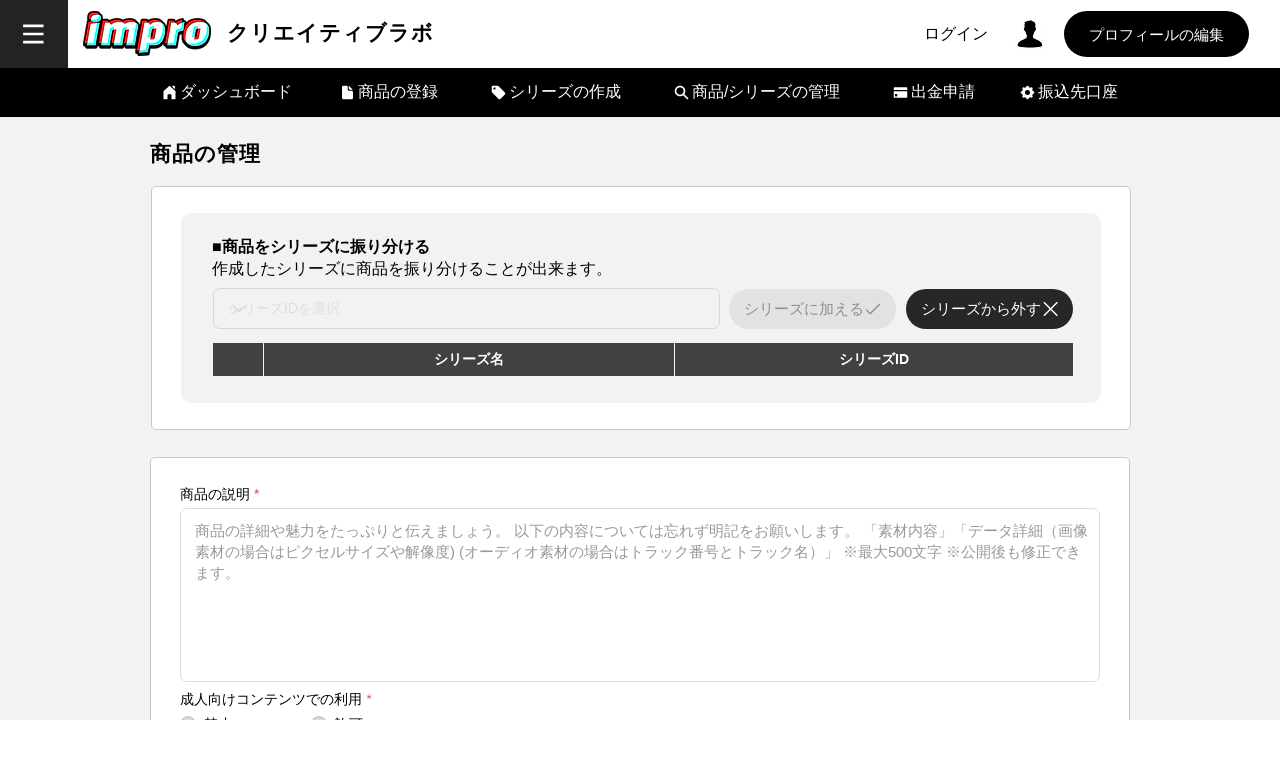

--- FILE ---
content_type: text/html; charset=utf-8
request_url: https://www.google.com/recaptcha/api2/aframe
body_size: 267
content:
<!DOCTYPE HTML><html><head><meta http-equiv="content-type" content="text/html; charset=UTF-8"></head><body><script nonce="dSl7qSV8lc1Goe-wClvjTA">/** Anti-fraud and anti-abuse applications only. See google.com/recaptcha */ try{var clients={'sodar':'https://pagead2.googlesyndication.com/pagead/sodar?'};window.addEventListener("message",function(a){try{if(a.source===window.parent){var b=JSON.parse(a.data);var c=clients[b['id']];if(c){var d=document.createElement('img');d.src=c+b['params']+'&rc='+(localStorage.getItem("rc::a")?sessionStorage.getItem("rc::b"):"");window.document.body.appendChild(d);sessionStorage.setItem("rc::e",parseInt(sessionStorage.getItem("rc::e")||0)+1);localStorage.setItem("rc::h",'1765580464272');}}}catch(b){}});window.parent.postMessage("_grecaptcha_ready", "*");}catch(b){}</script></body></html>